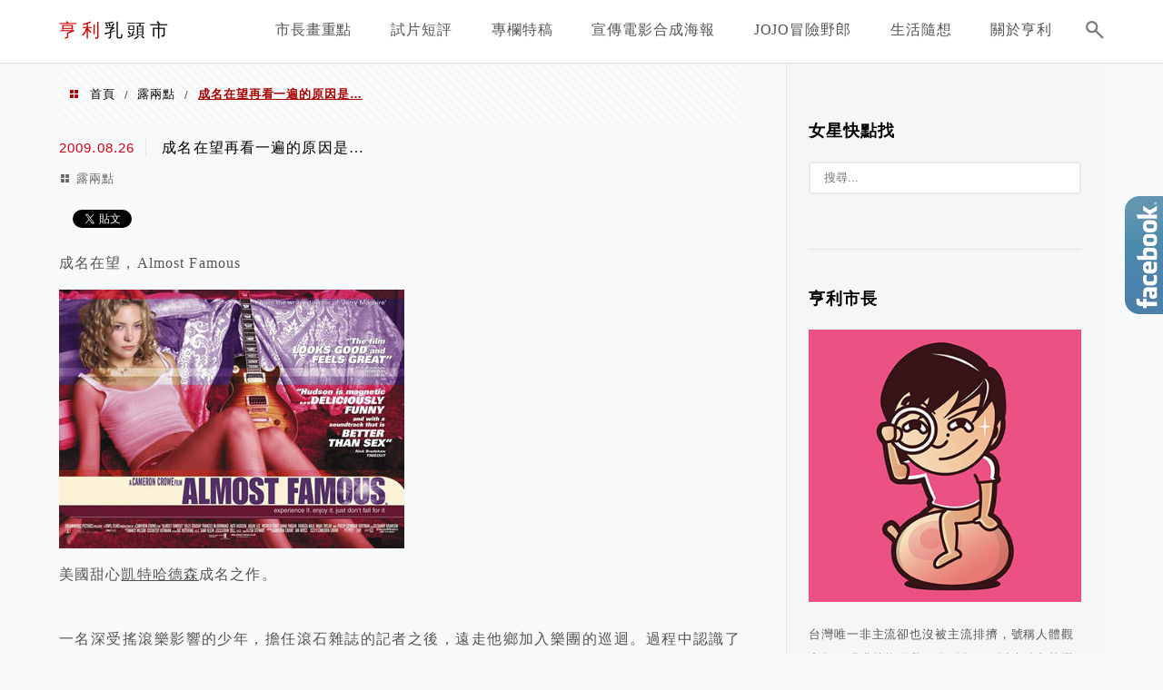

--- FILE ---
content_type: text/html; charset=UTF-8
request_url: https://henrycity.com/almostfamous/
body_size: 19302
content:
<!DOCTYPE html>
<!--[if IE 7 | IE 8]>
<html class="ie" lang="zh-TW">
<![endif]-->
<!--[if !(IE 7) | !(IE 8)  ]><!-->
<html lang="zh-TW" class="no-js">
<!--<![endif]-->

<head>
	<meta charset="UTF-8">
	<meta name="robots" content="all" />
	<meta name="author" content="亨利乳頭市" />
	<meta name="rating" content="general" />
	<meta name="viewport" content="width=device-width" />
	<link rel="profile" href="https://gmpg.org/xfn/11">
	<link rel="alternate" title="RSS 2.0 訂閱最新文章" href="https://henrycity.com/feed/" />
	<link rel="pingback" href="https://henrycity.com/xmlrpc.php">
	<!--[if lt IE 9]>
	<script src="//html5shiv.googlecode.com/svn/trunk/html5.js"></script>
	<![endif]-->
	<link rel='preload' href='https://henrycity.com/wp-content/themes/achang-jinsha/css/style.min.css?ver=1706643774' as='style' />
<link rel='preload' href='https://henrycity.com/wp-content/themes/achang-jinsha/css/minify/style.rwd.min.css?ver=1706643774' as='style' />
<link rel='preload' href='https://henrycity.com/wp-content/themes/achang-jinsha/js/minify/rwd-menu.min.js?ver=1706643774' as='script' />
<meta name='robots' content='index, follow, max-image-preview:large, max-snippet:-1, max-video-preview:-1' />
	<style>img:is([sizes="auto" i], [sizes^="auto," i]) { contain-intrinsic-size: 3000px 1500px }</style>
	
	<!-- This site is optimized with the Yoast SEO plugin v26.7 - https://yoast.com/wordpress/plugins/seo/ -->
	<title>成名在望再看一遍的原因是... - 亨利乳頭市</title>
	<link rel="canonical" href="https://henrycity.com/almostfamous/" />
	<meta property="og:locale" content="zh_TW" />
	<meta property="og:type" content="article" />
	<meta property="og:title" content="成名在望再看一遍的原因是... - 亨利乳頭市" />
	<meta property="og:description" content="成名在望，Almost Famous 美國甜心凱特哈德森成名之作。 一名深受搖滾樂影響的少年，擔任滾石雜誌的記 [&hellip;]" />
	<meta property="og:url" content="https://henrycity.com/almostfamous/" />
	<meta property="og:site_name" content="亨利乳頭市" />
	<meta property="article:publisher" content="https://www.facebook.com/henryoocity/" />
	<meta property="article:published_time" content="2009-08-26T11:16:12+00:00" />
	<meta property="article:modified_time" content="2019-08-06T11:01:50+00:00" />
	<meta property="og:image" content="https://henrycity.com/wp-content/uploads/roodo/blog.roodo.com/henrynipplecity/c9926c52.jpg" />
	<meta name="author" content="henrycity" />
	<meta name="twitter:card" content="summary_large_image" />
	<meta name="twitter:label1" content="作者:" />
	<meta name="twitter:data1" content="henrycity" />
	<script type="application/ld+json" class="yoast-schema-graph">{"@context":"https://schema.org","@graph":[{"@type":"Article","@id":"https://henrycity.com/almostfamous/#article","isPartOf":{"@id":"https://henrycity.com/almostfamous/"},"author":{"name":"henrycity","@id":"https://henrycity.com/#/schema/person/d51e536b4dbb77d9a473afefa39a2809"},"headline":"成名在望再看一遍的原因是&#8230;","datePublished":"2009-08-26T11:16:12+00:00","dateModified":"2019-08-06T11:01:50+00:00","mainEntityOfPage":{"@id":"https://henrycity.com/almostfamous/"},"wordCount":14,"commentCount":3,"image":{"@id":"https://henrycity.com/almostfamous/#primaryimage"},"thumbnailUrl":"https://henrycity.com/wp-content/uploads/roodo/blog.roodo.com/henrynipplecity/c9926c52.jpg","keywords":["凱特哈德森"],"articleSection":["露兩點"],"inLanguage":"zh-TW","potentialAction":[{"@type":"CommentAction","name":"Comment","target":["https://henrycity.com/almostfamous/#respond"]}]},{"@type":"WebPage","@id":"https://henrycity.com/almostfamous/","url":"https://henrycity.com/almostfamous/","name":"成名在望再看一遍的原因是... - 亨利乳頭市","isPartOf":{"@id":"https://henrycity.com/#website"},"primaryImageOfPage":{"@id":"https://henrycity.com/almostfamous/#primaryimage"},"image":{"@id":"https://henrycity.com/almostfamous/#primaryimage"},"thumbnailUrl":"https://henrycity.com/wp-content/uploads/roodo/blog.roodo.com/henrynipplecity/c9926c52.jpg","datePublished":"2009-08-26T11:16:12+00:00","dateModified":"2019-08-06T11:01:50+00:00","author":{"@id":"https://henrycity.com/#/schema/person/d51e536b4dbb77d9a473afefa39a2809"},"breadcrumb":{"@id":"https://henrycity.com/almostfamous/#breadcrumb"},"inLanguage":"zh-TW","potentialAction":[{"@type":"ReadAction","target":["https://henrycity.com/almostfamous/"]}]},{"@type":"ImageObject","inLanguage":"zh-TW","@id":"https://henrycity.com/almostfamous/#primaryimage","url":"https://henrycity.com/wp-content/uploads/roodo/blog.roodo.com/henrynipplecity/c9926c52.jpg","contentUrl":"https://henrycity.com/wp-content/uploads/roodo/blog.roodo.com/henrynipplecity/c9926c52.jpg"},{"@type":"BreadcrumbList","@id":"https://henrycity.com/almostfamous/#breadcrumb","itemListElement":[{"@type":"ListItem","position":1,"name":"首頁","item":"https://henrycity.com/"},{"@type":"ListItem","position":2,"name":"成名在望再看一遍的原因是&#8230;"}]},{"@type":"WebSite","@id":"https://henrycity.com/#website","url":"https://henrycity.com/","name":"亨利乳頭市","description":"","potentialAction":[{"@type":"SearchAction","target":{"@type":"EntryPoint","urlTemplate":"https://henrycity.com/?s={search_term_string}"},"query-input":{"@type":"PropertyValueSpecification","valueRequired":true,"valueName":"search_term_string"}}],"inLanguage":"zh-TW"},{"@type":"Person","@id":"https://henrycity.com/#/schema/person/d51e536b4dbb77d9a473afefa39a2809","name":"henrycity","image":{"@type":"ImageObject","inLanguage":"zh-TW","@id":"https://henrycity.com/#/schema/person/image/","url":"https://secure.gravatar.com/avatar/4d3572707c4019fb981fb29871c01c7c531fa2f10bda5e7c6352efb3636dfb8b?s=96&d=mm&r=g","contentUrl":"https://secure.gravatar.com/avatar/4d3572707c4019fb981fb29871c01c7c531fa2f10bda5e7c6352efb3636dfb8b?s=96&d=mm&r=g","caption":"henrycity"},"url":"https://henrycity.com/author/henrycity/"}]}</script>
	<!-- / Yoast SEO plugin. -->


<link rel='dns-prefetch' href='//stats.wp.com' />
<script type="text/javascript">
/* <![CDATA[ */
window._wpemojiSettings = {"baseUrl":"https:\/\/s.w.org\/images\/core\/emoji\/16.0.1\/72x72\/","ext":".png","svgUrl":"https:\/\/s.w.org\/images\/core\/emoji\/16.0.1\/svg\/","svgExt":".svg","source":{"concatemoji":"https:\/\/henrycity.com\/wp-includes\/js\/wp-emoji-release.min.js?ver=6.8.3"}};
/*! This file is auto-generated */
!function(s,n){var o,i,e;function c(e){try{var t={supportTests:e,timestamp:(new Date).valueOf()};sessionStorage.setItem(o,JSON.stringify(t))}catch(e){}}function p(e,t,n){e.clearRect(0,0,e.canvas.width,e.canvas.height),e.fillText(t,0,0);var t=new Uint32Array(e.getImageData(0,0,e.canvas.width,e.canvas.height).data),a=(e.clearRect(0,0,e.canvas.width,e.canvas.height),e.fillText(n,0,0),new Uint32Array(e.getImageData(0,0,e.canvas.width,e.canvas.height).data));return t.every(function(e,t){return e===a[t]})}function u(e,t){e.clearRect(0,0,e.canvas.width,e.canvas.height),e.fillText(t,0,0);for(var n=e.getImageData(16,16,1,1),a=0;a<n.data.length;a++)if(0!==n.data[a])return!1;return!0}function f(e,t,n,a){switch(t){case"flag":return n(e,"\ud83c\udff3\ufe0f\u200d\u26a7\ufe0f","\ud83c\udff3\ufe0f\u200b\u26a7\ufe0f")?!1:!n(e,"\ud83c\udde8\ud83c\uddf6","\ud83c\udde8\u200b\ud83c\uddf6")&&!n(e,"\ud83c\udff4\udb40\udc67\udb40\udc62\udb40\udc65\udb40\udc6e\udb40\udc67\udb40\udc7f","\ud83c\udff4\u200b\udb40\udc67\u200b\udb40\udc62\u200b\udb40\udc65\u200b\udb40\udc6e\u200b\udb40\udc67\u200b\udb40\udc7f");case"emoji":return!a(e,"\ud83e\udedf")}return!1}function g(e,t,n,a){var r="undefined"!=typeof WorkerGlobalScope&&self instanceof WorkerGlobalScope?new OffscreenCanvas(300,150):s.createElement("canvas"),o=r.getContext("2d",{willReadFrequently:!0}),i=(o.textBaseline="top",o.font="600 32px Arial",{});return e.forEach(function(e){i[e]=t(o,e,n,a)}),i}function t(e){var t=s.createElement("script");t.src=e,t.defer=!0,s.head.appendChild(t)}"undefined"!=typeof Promise&&(o="wpEmojiSettingsSupports",i=["flag","emoji"],n.supports={everything:!0,everythingExceptFlag:!0},e=new Promise(function(e){s.addEventListener("DOMContentLoaded",e,{once:!0})}),new Promise(function(t){var n=function(){try{var e=JSON.parse(sessionStorage.getItem(o));if("object"==typeof e&&"number"==typeof e.timestamp&&(new Date).valueOf()<e.timestamp+604800&&"object"==typeof e.supportTests)return e.supportTests}catch(e){}return null}();if(!n){if("undefined"!=typeof Worker&&"undefined"!=typeof OffscreenCanvas&&"undefined"!=typeof URL&&URL.createObjectURL&&"undefined"!=typeof Blob)try{var e="postMessage("+g.toString()+"("+[JSON.stringify(i),f.toString(),p.toString(),u.toString()].join(",")+"));",a=new Blob([e],{type:"text/javascript"}),r=new Worker(URL.createObjectURL(a),{name:"wpTestEmojiSupports"});return void(r.onmessage=function(e){c(n=e.data),r.terminate(),t(n)})}catch(e){}c(n=g(i,f,p,u))}t(n)}).then(function(e){for(var t in e)n.supports[t]=e[t],n.supports.everything=n.supports.everything&&n.supports[t],"flag"!==t&&(n.supports.everythingExceptFlag=n.supports.everythingExceptFlag&&n.supports[t]);n.supports.everythingExceptFlag=n.supports.everythingExceptFlag&&!n.supports.flag,n.DOMReady=!1,n.readyCallback=function(){n.DOMReady=!0}}).then(function(){return e}).then(function(){var e;n.supports.everything||(n.readyCallback(),(e=n.source||{}).concatemoji?t(e.concatemoji):e.wpemoji&&e.twemoji&&(t(e.twemoji),t(e.wpemoji)))}))}((window,document),window._wpemojiSettings);
/* ]]> */
</script>

<link rel='stylesheet' id='jetpack_related-posts-css' href='https://henrycity.com/wp-content/plugins/jetpack/modules/related-posts/related-posts.css?ver=20240116' type='text/css' media='all' />
<link rel='stylesheet' id='sbi_styles-css' href='https://henrycity.com/wp-content/plugins/instagram-feed/css/sbi-styles.min.css?ver=6.10.0' type='text/css' media='all' />
<style id='wp-emoji-styles-inline-css' type='text/css'>

	img.wp-smiley, img.emoji {
		display: inline !important;
		border: none !important;
		box-shadow: none !important;
		height: 1em !important;
		width: 1em !important;
		margin: 0 0.07em !important;
		vertical-align: -0.1em !important;
		background: none !important;
		padding: 0 !important;
	}
</style>
<link rel='stylesheet' id='wp-block-library-css' href='https://henrycity.com/wp-includes/css/dist/block-library/style.min.css?ver=6.8.3' type='text/css' media='all' />
<style id='classic-theme-styles-inline-css' type='text/css'>
/*! This file is auto-generated */
.wp-block-button__link{color:#fff;background-color:#32373c;border-radius:9999px;box-shadow:none;text-decoration:none;padding:calc(.667em + 2px) calc(1.333em + 2px);font-size:1.125em}.wp-block-file__button{background:#32373c;color:#fff;text-decoration:none}
</style>
<style id='achang-pencil-box-style-box-style-inline-css' type='text/css'>
.apb-highlighter-highlight{background:linear-gradient(to top,var(--apb-highlighter-color,#fff59d) 60%,transparent 60%);padding:2px 4px}.apb-highlighter-highlight,.apb-highlighter-line{border-radius:2px;-webkit-box-decoration-break:clone;box-decoration-break:clone;display:inline}.apb-highlighter-line{background:linear-gradient(transparent 40%,hsla(0,0%,100%,0) 40%,var(--apb-highlighter-color,#ccff90) 50%,transparent 70%);padding:3px 6px}.apb-underline{background:transparent;-webkit-box-decoration-break:clone;box-decoration-break:clone;display:inline;padding-bottom:2px;text-decoration:none}.apb-underline-normal{border-bottom:2px solid var(--apb-underline-color,red);padding-bottom:3px}.apb-underline-wavy{text-decoration-color:var(--apb-underline-color,red);text-decoration-line:underline;-webkit-text-decoration-skip-ink:none;text-decoration-skip-ink:none;text-decoration-style:wavy;text-decoration-thickness:2px;text-underline-offset:3px}.apb-underline-dashed{border-bottom:2px dashed var(--apb-underline-color,red);padding-bottom:3px}.apb-underline-crayon{background:linear-gradient(transparent 40%,hsla(0,0%,100%,0) 40%,var(--apb-underline-color,red) 90%,transparent 95%);border-radius:3px;padding:3px 6px;position:relative}.apb-font-size{display:inline}.apb-style-box{margin:1em 0;position:relative}.apb-style-box .apb-box-title{align-items:center;color:var(--apb-title-color,inherit);display:flex;font-size:var(--apb-title-font-size,1.2em);font-weight:700}.apb-style-box .apb-box-title .apb-title-icon{font-size:1em;margin-right:10px}.apb-style-box .apb-box-title .apb-title-text{flex-grow:1}.apb-style-box .apb-box-content>:first-child{margin-top:0}.apb-style-box .apb-box-content>:last-child{margin-bottom:0}.apb-layout-info{border-color:var(--apb-box-color,#ddd);border-radius:4px;border-style:var(--apb-border-line-style,solid);border-width:var(--apb-border-width,2px)}.apb-layout-info .apb-box-title{background-color:var(--apb-box-color,#ddd);color:var(--apb-title-color,#333);padding:10px 15px}.apb-layout-info .apb-box-content{background-color:#fff;padding:15px}.apb-layout-alert{border:1px solid transparent;border-radius:.375rem;padding:1rem}.apb-layout-alert .apb-box-content,.apb-layout-alert .apb-box-title{background:transparent;padding:0}.apb-layout-alert .apb-box-title{margin-bottom:.5rem}.apb-layout-alert.apb-alert-type-custom{background-color:var(--apb-box-color,#cfe2ff);border-color:var(--apb-border-color,#9ec5fe);border-style:var(--apb-border-line-style,solid);border-width:var(--apb-border-width,1px);color:var(--apb-title-color,#333)}.apb-layout-alert.apb-alert-type-custom .apb-box-title{color:var(--apb-title-color,#333)}.apb-layout-alert.apb-alert-type-info{background-color:#cfe2ff;border-color:#9ec5fe;color:#0a58ca}.apb-layout-alert.apb-alert-type-info .apb-box-title{color:var(--apb-title-color,#0a58ca)}.apb-layout-alert.apb-alert-type-success{background-color:#d1e7dd;border-color:#a3cfbb;color:#146c43}.apb-layout-alert.apb-alert-type-success .apb-box-title{color:var(--apb-title-color,#146c43)}.apb-layout-alert.apb-alert-type-warning{background-color:#fff3cd;border-color:#ffecb5;color:#664d03}.apb-layout-alert.apb-alert-type-warning .apb-box-title{color:var(--apb-title-color,#664d03)}.apb-layout-alert.apb-alert-type-danger{background-color:#f8d7da;border-color:#f1aeb5;color:#842029}.apb-layout-alert.apb-alert-type-danger .apb-box-title{color:var(--apb-title-color,#842029)}.apb-layout-morandi-alert{background-color:var(--apb-box-color,#f7f4eb);border:1px solid var(--apb-box-color,#f7f4eb);border-left:var(--apb-border-width,4px) solid var(--apb-border-color,#d9d2c6);border-radius:.375rem;box-shadow:0 1px 2px 0 rgba(0,0,0,.05);padding:1rem}.apb-layout-morandi-alert .apb-box-title{background:transparent;color:var(--apb-title-color,#2d3748);font-size:var(--apb-title-font-size,1em);font-weight:700;margin-bottom:.25rem;padding:0}.apb-layout-morandi-alert .apb-box-content{background:transparent;color:#4a5568;padding:0}.apb-layout-centered-title{background-color:#fff;border-color:var(--apb-box-color,#ddd);border-radius:4px;border-style:var(--apb-border-line-style,solid);border-width:var(--apb-border-width,2px);margin-top:1.5em;padding:25px 15px 15px;position:relative}.apb-layout-centered-title .apb-box-title{background:var(--apb-title-bg-color,#fff);color:var(--apb-title-color,var(--apb-box-color,#333));left:20px;padding:0 10px;position:absolute;top:-.8em}.apb-layout-centered-title .apb-box-content{background:transparent;padding:0}.wp-block-achang-pencil-box-code-box{border-radius:8px;box-shadow:0 2px 8px rgba(0,0,0,.1);font-family:Consolas,Monaco,Courier New,monospace;margin:1.5em 0;overflow:hidden;position:relative}.wp-block-achang-pencil-box-code-box .apb-code-box-header{align-items:center;border-bottom:1px solid;display:flex;font-size:13px;font-weight:500;justify-content:space-between;padding:12px 16px;position:relative}.wp-block-achang-pencil-box-code-box .apb-code-box-header .apb-code-language{font-family:-apple-system,BlinkMacSystemFont,Segoe UI,Roboto,sans-serif}.wp-block-achang-pencil-box-code-box .apb-code-content-wrapper{background:transparent;display:flex;max-height:500px;overflow:hidden;position:relative}.wp-block-achang-pencil-box-code-box .apb-line-numbers{border-right:1px solid;flex-shrink:0;font-size:14px;line-height:1.5;min-width:50px;overflow-y:auto;padding:16px 8px;text-align:right;-webkit-user-select:none;-moz-user-select:none;user-select:none;-ms-overflow-style:none;position:relative;scrollbar-width:none;z-index:1}.wp-block-achang-pencil-box-code-box .apb-line-numbers::-webkit-scrollbar{display:none}.wp-block-achang-pencil-box-code-box .apb-line-numbers .apb-line-number{display:block;line-height:1.5;white-space:nowrap}.wp-block-achang-pencil-box-code-box .apb-code-box-content{background:transparent;flex:1;font-size:14px;line-height:1.5;margin:0;min-width:0;overflow:auto;padding:16px;position:relative;white-space:pre!important;z-index:0}.wp-block-achang-pencil-box-code-box .apb-code-box-content code{background:transparent;border:none;display:block;font-family:inherit;font-size:inherit;line-height:inherit;margin:0;overflow-wrap:normal!important;padding:0;white-space:pre!important;word-break:normal!important}.wp-block-achang-pencil-box-code-box .apb-code-box-content code .token{display:inline}.wp-block-achang-pencil-box-code-box .apb-copy-button{background:transparent;border:1px solid;border-radius:4px;cursor:pointer;font-family:-apple-system,BlinkMacSystemFont,Segoe UI,Roboto,sans-serif;font-size:12px;padding:6px 12px;transition:all .2s ease}.wp-block-achang-pencil-box-code-box .apb-copy-button:hover{opacity:.8}.wp-block-achang-pencil-box-code-box .apb-copy-button:active{transform:scale(.95)}.wp-block-achang-pencil-box-code-box .apb-copy-button.apb-copy-success{animation:copySuccess .6s ease;background-color:#d4edda!important;border-color:#28a745!important;color:#155724!important}.wp-block-achang-pencil-box-code-box .apb-copy-button.apb-copy-error{animation:copyError .6s ease;background-color:#f8d7da!important;border-color:#dc3545!important;color:#721c24!important}.wp-block-achang-pencil-box-code-box .apb-copy-button-standalone{position:absolute;right:12px;top:12px;z-index:1}.apb-code-style-style-1{background:#f8f9fa;border:1px solid #e9ecef}.apb-code-style-style-1 .apb-code-box-header{background:#fff;border-bottom-color:#dee2e6;color:#495057}.apb-code-style-style-1 .apb-line-numbers{background:#f1f3f4;border-right-color:#dee2e6;color:#6c757d}.apb-code-style-style-1 .apb-code-box-content{background:#fff;color:#212529;text-shadow:none}.apb-code-style-style-1 .apb-code-box-content code[class*=language-]{text-shadow:none}.apb-code-style-style-1 .apb-copy-button{background:hsla(0,0%,100%,.8);border-color:#6c757d;color:#495057}.apb-code-style-style-1 .apb-copy-button:hover{background:#f8f9fa;border-color:#495057}.apb-code-style-style-1 .apb-copy-button.apb-copy-success{background:#d4edda;border-color:#28a745;color:#155724}.apb-code-style-style-1 .apb-copy-button.apb-copy-error{background:#f8d7da;border-color:#dc3545;color:#721c24}.apb-code-style-style-1 code .token.cdata,.apb-code-style-style-1 code .token.comment,.apb-code-style-style-1 code .token.doctype,.apb-code-style-style-1 code .token.prolog{color:#5a6b73}.apb-code-style-style-1 code .token.punctuation{color:#666}.apb-code-style-style-1 code .token.boolean,.apb-code-style-style-1 code .token.constant,.apb-code-style-style-1 code .token.deleted,.apb-code-style-style-1 code .token.number,.apb-code-style-style-1 code .token.property,.apb-code-style-style-1 code .token.symbol,.apb-code-style-style-1 code .token.tag{color:#d73a49}.apb-code-style-style-1 code .token.attr-name,.apb-code-style-style-1 code .token.builtin,.apb-code-style-style-1 code .token.char,.apb-code-style-style-1 code .token.inserted,.apb-code-style-style-1 code .token.selector,.apb-code-style-style-1 code .token.string{color:#22863a}.apb-code-style-style-1 code .token.entity,.apb-code-style-style-1 code .token.operator,.apb-code-style-style-1 code .token.url{color:#6f42c1}.apb-code-style-style-1 code .token.atrule,.apb-code-style-style-1 code .token.attr-value,.apb-code-style-style-1 code .token.keyword{color:#005cc5}.apb-code-style-style-1 code .token.class-name,.apb-code-style-style-1 code .token.function{color:#6f42c1}.apb-code-style-style-1 code .token.important,.apb-code-style-style-1 code .token.regex,.apb-code-style-style-1 code .token.variable{color:#e36209}.apb-code-style-style-2{background:#1e1e1e;border:1px solid #333}.apb-code-style-style-2 .apb-code-box-header{background:#2d2d30;border-bottom-color:#3e3e42;color:#ccc}.apb-code-style-style-2 .apb-line-numbers{background:#252526;border-right-color:#3e3e42;color:#858585}.apb-code-style-style-2 .apb-code-box-content{background:#1e1e1e;color:#f0f0f0}.apb-code-style-style-2 .apb-copy-button{background:rgba(45,45,48,.8);border-color:#6c6c6c;color:#ccc}.apb-code-style-style-2 .apb-copy-button:hover{background:#3e3e42;border-color:#ccc}.apb-code-style-style-2 .apb-copy-button.apb-copy-success{background:#0e5132;border-color:#28a745;color:#d4edda}.apb-code-style-style-2 .apb-copy-button.apb-copy-error{background:#58151c;border-color:#dc3545;color:#f8d7da}.apb-code-style-style-2 code .token.cdata,.apb-code-style-style-2 code .token.comment,.apb-code-style-style-2 code .token.doctype,.apb-code-style-style-2 code .token.prolog{color:#6a9955}.apb-code-style-style-2 code .token.punctuation{color:#d4d4d4}.apb-code-style-style-2 code .token.boolean,.apb-code-style-style-2 code .token.constant,.apb-code-style-style-2 code .token.deleted,.apb-code-style-style-2 code .token.number,.apb-code-style-style-2 code .token.property,.apb-code-style-style-2 code .token.symbol,.apb-code-style-style-2 code .token.tag{color:#b5cea8}.apb-code-style-style-2 code .token.attr-name,.apb-code-style-style-2 code .token.builtin,.apb-code-style-style-2 code .token.char,.apb-code-style-style-2 code .token.inserted,.apb-code-style-style-2 code .token.selector,.apb-code-style-style-2 code .token.string{color:#ce9178}.apb-code-style-style-2 code .token.entity,.apb-code-style-style-2 code .token.operator,.apb-code-style-style-2 code .token.url{color:#d4d4d4}.apb-code-style-style-2 code .token.atrule,.apb-code-style-style-2 code .token.attr-value,.apb-code-style-style-2 code .token.keyword{color:#569cd6}.apb-code-style-style-2 code .token.class-name,.apb-code-style-style-2 code .token.function{color:#dcdcaa}.apb-code-style-style-2 code .token.important,.apb-code-style-style-2 code .token.regex,.apb-code-style-style-2 code .token.variable{color:#ff8c00}@keyframes copySuccess{0%{transform:scale(1)}50%{background-color:#28a745;color:#fff;transform:scale(1.1)}to{transform:scale(1)}}@keyframes copyError{0%{transform:translateX(0)}25%{transform:translateX(-5px)}75%{transform:translateX(5px)}to{transform:translateX(0)}}@media(max-width:768px){.wp-block-achang-pencil-box-code-box .apb-code-box-header{font-size:12px;padding:10px 12px}.wp-block-achang-pencil-box-code-box .apb-line-numbers{font-size:11px;min-width:35px;padding:12px 6px}.wp-block-achang-pencil-box-code-box .apb-code-box-content{font-size:13px;padding:12px}.wp-block-achang-pencil-box-code-box .apb-copy-button{font-size:11px;padding:4px 8px}}@media print{.wp-block-achang-pencil-box-code-box{border:1px solid #000;box-shadow:none}.wp-block-achang-pencil-box-code-box .apb-copy-button{display:none}.wp-block-achang-pencil-box-code-box .apb-code-content-wrapper{max-height:none;overflow:visible}}

</style>
<link rel='stylesheet' id='quads-style-css-css' href='https://henrycity.com/wp-content/plugins/quick-adsense-reloaded/includes/gutenberg/dist/blocks.style.build.css?ver=2.0.98.1' type='text/css' media='all' />
<link rel='stylesheet' id='mediaelement-css' href='https://henrycity.com/wp-includes/js/mediaelement/mediaelementplayer-legacy.min.css?ver=4.2.17' type='text/css' media='all' />
<link rel='stylesheet' id='wp-mediaelement-css' href='https://henrycity.com/wp-includes/js/mediaelement/wp-mediaelement.min.css?ver=6.8.3' type='text/css' media='all' />
<style id='jetpack-sharing-buttons-style-inline-css' type='text/css'>
.jetpack-sharing-buttons__services-list{display:flex;flex-direction:row;flex-wrap:wrap;gap:0;list-style-type:none;margin:5px;padding:0}.jetpack-sharing-buttons__services-list.has-small-icon-size{font-size:12px}.jetpack-sharing-buttons__services-list.has-normal-icon-size{font-size:16px}.jetpack-sharing-buttons__services-list.has-large-icon-size{font-size:24px}.jetpack-sharing-buttons__services-list.has-huge-icon-size{font-size:36px}@media print{.jetpack-sharing-buttons__services-list{display:none!important}}.editor-styles-wrapper .wp-block-jetpack-sharing-buttons{gap:0;padding-inline-start:0}ul.jetpack-sharing-buttons__services-list.has-background{padding:1.25em 2.375em}
</style>
<style id='global-styles-inline-css' type='text/css'>
:root{--wp--preset--aspect-ratio--square: 1;--wp--preset--aspect-ratio--4-3: 4/3;--wp--preset--aspect-ratio--3-4: 3/4;--wp--preset--aspect-ratio--3-2: 3/2;--wp--preset--aspect-ratio--2-3: 2/3;--wp--preset--aspect-ratio--16-9: 16/9;--wp--preset--aspect-ratio--9-16: 9/16;--wp--preset--color--black: #000000;--wp--preset--color--cyan-bluish-gray: #abb8c3;--wp--preset--color--white: #ffffff;--wp--preset--color--pale-pink: #f78da7;--wp--preset--color--vivid-red: #cf2e2e;--wp--preset--color--luminous-vivid-orange: #ff6900;--wp--preset--color--luminous-vivid-amber: #fcb900;--wp--preset--color--light-green-cyan: #7bdcb5;--wp--preset--color--vivid-green-cyan: #00d084;--wp--preset--color--pale-cyan-blue: #8ed1fc;--wp--preset--color--vivid-cyan-blue: #0693e3;--wp--preset--color--vivid-purple: #9b51e0;--wp--preset--gradient--vivid-cyan-blue-to-vivid-purple: linear-gradient(135deg,rgba(6,147,227,1) 0%,rgb(155,81,224) 100%);--wp--preset--gradient--light-green-cyan-to-vivid-green-cyan: linear-gradient(135deg,rgb(122,220,180) 0%,rgb(0,208,130) 100%);--wp--preset--gradient--luminous-vivid-amber-to-luminous-vivid-orange: linear-gradient(135deg,rgba(252,185,0,1) 0%,rgba(255,105,0,1) 100%);--wp--preset--gradient--luminous-vivid-orange-to-vivid-red: linear-gradient(135deg,rgba(255,105,0,1) 0%,rgb(207,46,46) 100%);--wp--preset--gradient--very-light-gray-to-cyan-bluish-gray: linear-gradient(135deg,rgb(238,238,238) 0%,rgb(169,184,195) 100%);--wp--preset--gradient--cool-to-warm-spectrum: linear-gradient(135deg,rgb(74,234,220) 0%,rgb(151,120,209) 20%,rgb(207,42,186) 40%,rgb(238,44,130) 60%,rgb(251,105,98) 80%,rgb(254,248,76) 100%);--wp--preset--gradient--blush-light-purple: linear-gradient(135deg,rgb(255,206,236) 0%,rgb(152,150,240) 100%);--wp--preset--gradient--blush-bordeaux: linear-gradient(135deg,rgb(254,205,165) 0%,rgb(254,45,45) 50%,rgb(107,0,62) 100%);--wp--preset--gradient--luminous-dusk: linear-gradient(135deg,rgb(255,203,112) 0%,rgb(199,81,192) 50%,rgb(65,88,208) 100%);--wp--preset--gradient--pale-ocean: linear-gradient(135deg,rgb(255,245,203) 0%,rgb(182,227,212) 50%,rgb(51,167,181) 100%);--wp--preset--gradient--electric-grass: linear-gradient(135deg,rgb(202,248,128) 0%,rgb(113,206,126) 100%);--wp--preset--gradient--midnight: linear-gradient(135deg,rgb(2,3,129) 0%,rgb(40,116,252) 100%);--wp--preset--font-size--small: 13px;--wp--preset--font-size--medium: 20px;--wp--preset--font-size--large: 36px;--wp--preset--font-size--x-large: 42px;--wp--preset--spacing--20: 0.44rem;--wp--preset--spacing--30: 0.67rem;--wp--preset--spacing--40: 1rem;--wp--preset--spacing--50: 1.5rem;--wp--preset--spacing--60: 2.25rem;--wp--preset--spacing--70: 3.38rem;--wp--preset--spacing--80: 5.06rem;--wp--preset--shadow--natural: 6px 6px 9px rgba(0, 0, 0, 0.2);--wp--preset--shadow--deep: 12px 12px 50px rgba(0, 0, 0, 0.4);--wp--preset--shadow--sharp: 6px 6px 0px rgba(0, 0, 0, 0.2);--wp--preset--shadow--outlined: 6px 6px 0px -3px rgba(255, 255, 255, 1), 6px 6px rgba(0, 0, 0, 1);--wp--preset--shadow--crisp: 6px 6px 0px rgba(0, 0, 0, 1);}:where(.is-layout-flex){gap: 0.5em;}:where(.is-layout-grid){gap: 0.5em;}body .is-layout-flex{display: flex;}.is-layout-flex{flex-wrap: wrap;align-items: center;}.is-layout-flex > :is(*, div){margin: 0;}body .is-layout-grid{display: grid;}.is-layout-grid > :is(*, div){margin: 0;}:where(.wp-block-columns.is-layout-flex){gap: 2em;}:where(.wp-block-columns.is-layout-grid){gap: 2em;}:where(.wp-block-post-template.is-layout-flex){gap: 1.25em;}:where(.wp-block-post-template.is-layout-grid){gap: 1.25em;}.has-black-color{color: var(--wp--preset--color--black) !important;}.has-cyan-bluish-gray-color{color: var(--wp--preset--color--cyan-bluish-gray) !important;}.has-white-color{color: var(--wp--preset--color--white) !important;}.has-pale-pink-color{color: var(--wp--preset--color--pale-pink) !important;}.has-vivid-red-color{color: var(--wp--preset--color--vivid-red) !important;}.has-luminous-vivid-orange-color{color: var(--wp--preset--color--luminous-vivid-orange) !important;}.has-luminous-vivid-amber-color{color: var(--wp--preset--color--luminous-vivid-amber) !important;}.has-light-green-cyan-color{color: var(--wp--preset--color--light-green-cyan) !important;}.has-vivid-green-cyan-color{color: var(--wp--preset--color--vivid-green-cyan) !important;}.has-pale-cyan-blue-color{color: var(--wp--preset--color--pale-cyan-blue) !important;}.has-vivid-cyan-blue-color{color: var(--wp--preset--color--vivid-cyan-blue) !important;}.has-vivid-purple-color{color: var(--wp--preset--color--vivid-purple) !important;}.has-black-background-color{background-color: var(--wp--preset--color--black) !important;}.has-cyan-bluish-gray-background-color{background-color: var(--wp--preset--color--cyan-bluish-gray) !important;}.has-white-background-color{background-color: var(--wp--preset--color--white) !important;}.has-pale-pink-background-color{background-color: var(--wp--preset--color--pale-pink) !important;}.has-vivid-red-background-color{background-color: var(--wp--preset--color--vivid-red) !important;}.has-luminous-vivid-orange-background-color{background-color: var(--wp--preset--color--luminous-vivid-orange) !important;}.has-luminous-vivid-amber-background-color{background-color: var(--wp--preset--color--luminous-vivid-amber) !important;}.has-light-green-cyan-background-color{background-color: var(--wp--preset--color--light-green-cyan) !important;}.has-vivid-green-cyan-background-color{background-color: var(--wp--preset--color--vivid-green-cyan) !important;}.has-pale-cyan-blue-background-color{background-color: var(--wp--preset--color--pale-cyan-blue) !important;}.has-vivid-cyan-blue-background-color{background-color: var(--wp--preset--color--vivid-cyan-blue) !important;}.has-vivid-purple-background-color{background-color: var(--wp--preset--color--vivid-purple) !important;}.has-black-border-color{border-color: var(--wp--preset--color--black) !important;}.has-cyan-bluish-gray-border-color{border-color: var(--wp--preset--color--cyan-bluish-gray) !important;}.has-white-border-color{border-color: var(--wp--preset--color--white) !important;}.has-pale-pink-border-color{border-color: var(--wp--preset--color--pale-pink) !important;}.has-vivid-red-border-color{border-color: var(--wp--preset--color--vivid-red) !important;}.has-luminous-vivid-orange-border-color{border-color: var(--wp--preset--color--luminous-vivid-orange) !important;}.has-luminous-vivid-amber-border-color{border-color: var(--wp--preset--color--luminous-vivid-amber) !important;}.has-light-green-cyan-border-color{border-color: var(--wp--preset--color--light-green-cyan) !important;}.has-vivid-green-cyan-border-color{border-color: var(--wp--preset--color--vivid-green-cyan) !important;}.has-pale-cyan-blue-border-color{border-color: var(--wp--preset--color--pale-cyan-blue) !important;}.has-vivid-cyan-blue-border-color{border-color: var(--wp--preset--color--vivid-cyan-blue) !important;}.has-vivid-purple-border-color{border-color: var(--wp--preset--color--vivid-purple) !important;}.has-vivid-cyan-blue-to-vivid-purple-gradient-background{background: var(--wp--preset--gradient--vivid-cyan-blue-to-vivid-purple) !important;}.has-light-green-cyan-to-vivid-green-cyan-gradient-background{background: var(--wp--preset--gradient--light-green-cyan-to-vivid-green-cyan) !important;}.has-luminous-vivid-amber-to-luminous-vivid-orange-gradient-background{background: var(--wp--preset--gradient--luminous-vivid-amber-to-luminous-vivid-orange) !important;}.has-luminous-vivid-orange-to-vivid-red-gradient-background{background: var(--wp--preset--gradient--luminous-vivid-orange-to-vivid-red) !important;}.has-very-light-gray-to-cyan-bluish-gray-gradient-background{background: var(--wp--preset--gradient--very-light-gray-to-cyan-bluish-gray) !important;}.has-cool-to-warm-spectrum-gradient-background{background: var(--wp--preset--gradient--cool-to-warm-spectrum) !important;}.has-blush-light-purple-gradient-background{background: var(--wp--preset--gradient--blush-light-purple) !important;}.has-blush-bordeaux-gradient-background{background: var(--wp--preset--gradient--blush-bordeaux) !important;}.has-luminous-dusk-gradient-background{background: var(--wp--preset--gradient--luminous-dusk) !important;}.has-pale-ocean-gradient-background{background: var(--wp--preset--gradient--pale-ocean) !important;}.has-electric-grass-gradient-background{background: var(--wp--preset--gradient--electric-grass) !important;}.has-midnight-gradient-background{background: var(--wp--preset--gradient--midnight) !important;}.has-small-font-size{font-size: var(--wp--preset--font-size--small) !important;}.has-medium-font-size{font-size: var(--wp--preset--font-size--medium) !important;}.has-large-font-size{font-size: var(--wp--preset--font-size--large) !important;}.has-x-large-font-size{font-size: var(--wp--preset--font-size--x-large) !important;}
:where(.wp-block-post-template.is-layout-flex){gap: 1.25em;}:where(.wp-block-post-template.is-layout-grid){gap: 1.25em;}
:where(.wp-block-columns.is-layout-flex){gap: 2em;}:where(.wp-block-columns.is-layout-grid){gap: 2em;}
:root :where(.wp-block-pullquote){font-size: 1.5em;line-height: 1.6;}
</style>
<link rel='stylesheet' id='achang-pencil-box-css' href='https://henrycity.com/wp-content/plugins/achang-pencil-box/public/css/achang-pencil-box-public.css?ver=1.9.3.1762413771.2.2.9.1' type='text/css' media='all' />
<link rel='stylesheet' id='wpa-css-css' href='https://henrycity.com/wp-content/plugins/honeypot/includes/css/wpa.css?ver=2.3.04' type='text/css' media='all' />
<link rel='stylesheet' id='flexslider2.6.0-css' href='https://henrycity.com/wp-content/themes/achang-jinsha/assets/FlexSlider-2.6.0/flexslider.min.css?ver=6.8.3' type='text/css' media='all' />
<link rel='stylesheet' id='dashicons-css' href='https://henrycity.com/wp-includes/css/dashicons.min.css?ver=6.8.3' type='text/css' media='all' />
<link rel='stylesheet' id='achang-icon-css' href='https://henrycity.com/wp-content/themes/achang-jinsha/images/achang-icon/style.css?ver=6.8.3' type='text/css' media='all' />
<link rel='stylesheet' id='icomoon-icon-css' href='https://henrycity.com/wp-content/themes/achang-jinsha/images/icomoon-icon/style.css?ver=6.8.3' type='text/css' media='all' />
<link rel='stylesheet' id='awesome-css' href='https://henrycity.com/wp-content/themes/achang-jinsha/images/fontawesome/css/all.min.css?ver=2.2.9.1' type='text/css' media='all' />
<link rel='stylesheet' id='achang_theme-style-css' href='https://henrycity.com/wp-content/themes/achang-jinsha/css/style.min.css?ver=1706643774' type='text/css' media='all' />
<link rel='stylesheet' id='achang_theme-style-rwd-css' href='https://henrycity.com/wp-content/themes/achang-jinsha/css/minify/style.rwd.min.css?ver=1706643774' type='text/css' media='all' />
<link rel='stylesheet' id='achang-jvc-init-css' href='https://henrycity.com/wp-content/plugins/achangJetPackVirtualCounter/assets/minify/stylesheet.min.css?ver=2.8.3' type='text/css' media='all' />
<link rel='stylesheet' id='dtree.css-css' href='https://henrycity.com/wp-content/plugins/wp-dtree-30/wp-dtree.min.css?ver=4.4.5' type='text/css' media='all' />
<script type="text/javascript" id="jetpack_related-posts-js-extra">
/* <![CDATA[ */
var related_posts_js_options = {"post_heading":"h4"};
/* ]]> */
</script>
<script type="text/javascript" src="https://henrycity.com/wp-content/plugins/jetpack/_inc/build/related-posts/related-posts.min.js?ver=20240116" id="jetpack_related-posts-js"></script>
<script type="text/javascript" src="https://henrycity.com/wp-includes/js/jquery/jquery.min.js?ver=3.7.1" id="jquery-core-js"></script>
<script type="text/javascript" src="https://henrycity.com/wp-includes/js/jquery/jquery-migrate.min.js?ver=3.4.1" id="jquery-migrate-js"></script>
<script type="text/javascript" id="wk-tag-manager-script-js-after">
/* <![CDATA[ */
function shouldTrack(){
var trackLoggedIn = true;
var loggedIn = false;
if(!loggedIn){
return true;
} else if( trackLoggedIn ) {
return true;
}
return false;
}
function hasWKGoogleAnalyticsCookie() {
return (new RegExp('wp_wk_ga_untrack_' + document.location.hostname)).test(document.cookie);
}
if (!hasWKGoogleAnalyticsCookie() && shouldTrack()) {
//Google Tag Manager
(function (w, d, s, l, i) {
w[l] = w[l] || [];
w[l].push({
'gtm.start':
new Date().getTime(), event: 'gtm.js'
});
var f = d.getElementsByTagName(s)[0],
j = d.createElement(s), dl = l != 'dataLayer' ? '&l=' + l : '';
j.async = true;
j.src =
'https://www.googletagmanager.com/gtm.js?id=' + i + dl;
f.parentNode.insertBefore(j, f);
})(window, document, 'script', 'dataLayer', 'GTM-WKW6Z74');
}
/* ]]> */
</script>
<script type="text/javascript" defer="defer" src="https://henrycity.com/wp-content/themes/achang-jinsha/assets/FlexSlider-2.6.0/jquery.flexslider-min.js?ver=1.0" id="flexslider2.6.0-js"></script>
<script type="text/javascript" id="init-js-extra">
/* <![CDATA[ */
var init_params = {"ajaxurl":"https:\/\/henrycity.com\/wp-admin\/admin-ajax.php","is_user_logged_in":"","slider_time":"3000"};
/* ]]> */
</script>
<script type="text/javascript" async="async" src="https://henrycity.com/wp-content/themes/achang-jinsha/js/minify/init.min.js?ver=2.2.9.1" id="init-js"></script>
<script type="text/javascript" src="https://henrycity.com/wp-content/themes/achang-jinsha/js/minify/rwd-menu.min.js?ver=1706643774" id="achang_rwd-menu-js"></script>
<script type="text/javascript" id="achang-jvc-init-js-extra">
/* <![CDATA[ */
var jvc_init_params = {"ajaxurl":"https:\/\/henrycity.com\/wp-admin\/admin-ajax.php?action=achang_jvc","widget_id":"achang_jetpack_virtual_counter-2","count_text":"\u7d71\u8a08\u4e2d...","security":"dca72fef64"};
/* ]]> */
</script>
<script type="text/javascript" src="https://henrycity.com/wp-content/plugins/achangJetPackVirtualCounter/assets/minify/init.min.js?ver=2.8.3" id="achang-jvc-init-js"></script>
<script type="text/javascript" id="dtree-js-extra">
/* <![CDATA[ */
var WPdTreeSettings = {"animate":"1","duration":"250","imgurl":"https:\/\/henrycity.com\/wp-content\/plugins\/wp-dtree-30\/"};
/* ]]> */
</script>
<script type="text/javascript" src="https://henrycity.com/wp-content/plugins/wp-dtree-30/wp-dtree.min.js?ver=4.4.5" id="dtree-js"></script>
<link rel="https://api.w.org/" href="https://henrycity.com/wp-json/" /><link rel="alternate" title="JSON" type="application/json" href="https://henrycity.com/wp-json/wp/v2/posts/97" /><meta name="generator" content="WordPress 6.8.3" />
<link rel='shortlink' href='https://henrycity.com/?p=97' />
<link rel="alternate" title="oEmbed (JSON)" type="application/json+oembed" href="https://henrycity.com/wp-json/oembed/1.0/embed?url=https%3A%2F%2Fhenrycity.com%2Falmostfamous%2F" />
<link rel="alternate" title="oEmbed (XML)" type="text/xml+oembed" href="https://henrycity.com/wp-json/oembed/1.0/embed?url=https%3A%2F%2Fhenrycity.com%2Falmostfamous%2F&#038;format=xml" />
	<style>img#wpstats{display:none}</style>
		<script>document.cookie = 'quads_browser_width='+screen.width;</script><script>jQuery($ => {
        $("#primary-menu").on("click",e=>{
            if($(e.target).hasClass("search-icon")){
                $("#primary-search").show();
                $("#search-cover").show();
                $("header .search-field").focus();
            }else{
                if( 0 === $(e.target).parents("#primary-search").length){
                    $("#primary-search").hide();
                    $("#search-cover").hide();
                }
            }
        })
    })</script><link rel="preload" as="image" href="https://i1.wp.com/henrycity.com/wp-content/uploads/20240310213600_0.jpg?quality=90&ssl=1&w=750" /><link rel="shortcut icon" href="https://henrycity.com/wp-content/themes/achang-jinsha/images/favicon.ico" /><meta property="fb:app_id" content="114549948563935" /><style type="text/css">#header #primary-menu .menu > .menu-item > a { color: #555; }#main article .desc .inner-desc {font-family: "Microsoft JhengHei","微軟正黑體";font-size: 16px;letter-spacing: 0.07em;line-height: 28px;}	#main article p, #main article div {font-family: "Microsoft JhengHei","微軟正黑體";font-size: 16px;letter-spacing: 0.07em;line-height: 28px;}	</style><link rel="preconnect" href="//connect.facebook.net/zh_TW/sdk.js" /><link rel="preconnect" href="//connect.facebook.net/zh_TW/all.js" /><link rel="preload" as="image" href="https://henrycity.com/wp-content/uploads/roodo/blog.roodo.com/henrynipplecity/c9926c52.jpg"></head>

<body class="wp-singular post-template-default single single-post postid-97 single-format-standard wp-theme-achang-jinsha">

<noscript>
    <iframe src="https://www.googletagmanager.com/ns.html?id=GTM-WKW6Z74" height="0" width="0"
        style="display:none;visibility:hidden"></iframe>
</noscript>

	<header id="header">
		<div class="header-area">
			<div class="logo-area">
				<h2>                    <a id="logo" href="https://henrycity.com" title="亨利乳頭市" class="text">
                        <div class="text"><span class="first-text">亨利</span>乳頭市</div>                    </a>
				</h2>				<a id="rwd-logo" href="https://henrycity.com" title="亨利乳頭市" style="color: #000; font-size: 20px;">亨利乳頭市</a>            </div>
			<div id="primary-menu">
				<nav id="access" role="navigation">
					<header>
						<h3 class="assistive-text">PC+M</h3>
					</header>
					<svg viewBox="0 0 18 18" preserveAspectRatio="xMidYMid meet" focusable="false" class="search-icon icon"><path d="M 10,10 16.5,16.5 M 11,6 A 5,5 0 0 1 6,11 5,5 0 0 1 1,6 5,5 0 0 1 6,1 5,5 0 0 1 11,6 Z" class="search-icon icon" style="fill:none;stroke:#333333;stroke-width:2px;stroke-linecap:round;stroke-miterlimit:10"></path></svg><div id="primary-search"><form role="search" method="get" class="search-form" action="https://henrycity.com/">
				<label>
					<span class="screen-reader-text">搜尋關鍵字:</span>
					<input type="search" class="search-field" placeholder="搜尋..." value="" name="s" />
				</label>
				<input type="submit" class="search-submit" value="搜尋" />
			</form></div><div id="search-cover"></div><div class="menu-pcm-container"><ul id="achang_menu_wrap" class="menu rwd-menu"><li id="menu-item-1380" class="menu-item menu-item-type-taxonomy menu-item-object-category menu-item-has-children menu-item-1380"><a href="https://henrycity.com/category/%e5%b8%82%e9%95%b7%e7%95%ab%e9%87%8d%e9%bb%9e/"><span>市長畫重點</span></a>
<ul class="sub-menu">
	<li id="menu-item-1381" class="menu-item menu-item-type-taxonomy menu-item-object-category menu-item-1381"><a href="https://henrycity.com/category/%e6%bf%80%e5%87%b8%e9%bb%9e/"><span>激凸點</span></a></li>
	<li id="menu-item-1382" class="menu-item menu-item-type-taxonomy menu-item-object-category current-post-ancestor current-menu-parent current-post-parent menu-item-1382"><a href="https://henrycity.com/category/%e9%9c%b2%e5%85%a9%e9%bb%9e/"><span>露兩點</span></a></li>
	<li id="menu-item-1383" class="menu-item menu-item-type-taxonomy menu-item-object-category menu-item-1383"><a href="https://henrycity.com/category/%e9%9c%b2%e4%b8%89%e9%bb%9e/"><span>露三點</span></a></li>
	<li id="menu-item-1671" class="menu-item menu-item-type-taxonomy menu-item-object-category menu-item-1671"><a href="https://henrycity.com/category/%e5%b0%88%e9%a1%8c%e6%95%b4%e7%90%86/"><span>專題整理</span></a></li>
	<li id="menu-item-1384" class="menu-item menu-item-type-taxonomy menu-item-object-category menu-item-1384"><a href="https://henrycity.com/category/%e7%be%8e%e8%83%b8%e5%a4%a7%e5%9b%9e%e9%a1%a7/"><span>美胸大回顧</span></a></li>
</ul>
</li>
<li id="menu-item-902" class="menu-item menu-item-type-taxonomy menu-item-object-category menu-item-902"><a href="https://henrycity.com/category/%e7%9f%ad%e8%a9%95/"><span>試片短評</span></a></li>
<li id="menu-item-1677" class="menu-item menu-item-type-taxonomy menu-item-object-category menu-item-has-children menu-item-1677"><a href="https://henrycity.com/category/%e5%b0%88%e6%ac%84/"><span>專欄特稿</span></a>
<ul class="sub-menu">
	<li id="menu-item-2980" class="menu-item menu-item-type-taxonomy menu-item-object-category menu-item-2980"><a href="https://henrycity.com/category/fhm/"><span>FHM</span></a></li>
	<li id="menu-item-2981" class="menu-item menu-item-type-taxonomy menu-item-object-category menu-item-2981"><a href="https://henrycity.com/category/%e5%a5%b3%e4%ba%ba%e5%b9%ab/"><span>女人幫</span></a></li>
	<li id="menu-item-2982" class="menu-item menu-item-type-taxonomy menu-item-object-category menu-item-2982"><a href="https://henrycity.com/category/%e9%96%8b%e7%9c%bce%e9%80%b1%e5%a0%b1/"><span>開眼E週報</span></a></li>
	<li id="menu-item-3005" class="menu-item menu-item-type-taxonomy menu-item-object-category menu-item-3005"><a href="https://henrycity.com/category/cue-%e9%9b%bb%e5%bd%b1%e7%94%9f%e6%b4%bb%e8%aa%8c/"><span>cue.電影生活誌</span></a></li>
	<li id="menu-item-3560" class="menu-item menu-item-type-taxonomy menu-item-object-category menu-item-3560"><a href="https://henrycity.com/category/%e8%aa%a0%e5%93%81%e6%95%a6%e5%8d%97%e5%80%92%e6%95%b8%e4%b8%89%e5%8d%81/"><span>誠品敦南倒數三十</span></a></li>
</ul>
</li>
<li id="menu-item-903" class="menu-item menu-item-type-custom menu-item-object-custom menu-item-903"><a href="https://www.flickr.com/photos/71832020@N00/sets/72157650443785286"><span>宣傳電影合成海報</span></a></li>
<li id="menu-item-883" class="menu-item menu-item-type-taxonomy menu-item-object-category menu-item-883"><a href="https://henrycity.com/category/jojo%e5%86%92%e9%9a%aa%e9%87%8e%e9%83%8e/"><span>JOJO冒險野郎</span></a></li>
<li id="menu-item-951" class="menu-item menu-item-type-taxonomy menu-item-object-category menu-item-951"><a href="https://henrycity.com/category/%e7%94%9f%e6%b4%bb%e9%9a%a8%e6%83%b3/"><span>生活隨想</span></a></li>
<li id="menu-item-906" class="menu-item menu-item-type-post_type menu-item-object-page menu-item-906"><a href="https://henrycity.com/about/"><span>關於亨利</span></a></li>
</ul></div>				</nav>
			</div>
		</div>
		<div class="clearfix"></div>
	</header>
		<div id="content"><div id="main" role="main">
    <div class="breadcrumb-area"><ul id="breadcrumbs" class="breadcrumbs"><li class="item-home"><a class="bread-link bread-home" href="https://henrycity.com" title="首頁">首頁</a></li><li class="separator separator-home"> &#47; </li><li class="item-cat"><a href="https://henrycity.com/category/%e9%9c%b2%e5%85%a9%e9%bb%9e/">露兩點</a></li><li class="separator"> &#47; </li><li class="item-current item-97"><strong class="bread-current bread-97" title="成名在望再看一遍的原因是&#8230;">成名在望再看一遍的原因是&#8230;</strong></li></ul></div>
    					<article id="post-97" role="article" class="page-single">
						<header>
												<time datetime="2009-08-26T19:16:12+08:00" data-updated="true" >
						<span class="post-date">2009.08.26</span>
					</time>
					<h1 class="title">成名在望再看一遍的原因是&#8230;</h1>
					<div class="clearfix"></div>
					<div class="cat"><a href="https://henrycity.com/category/%e9%9c%b2%e5%85%a9%e9%bb%9e/" rel="category tag">露兩點</a></div>
					<div class="clearfix"></div>
					<div id="share-box">
						         <div class="sn fb">
						            <div class="fb-like" data-href="https://henrycity.com/almostfamous/" data-layout="button_count" data-action="like" data-size="small" data-show-faces="false" data-share="true"></div>
						         </div>
						         <div class="sn tw">
						          <a href="https://twitter.com/share" class="twitter-share-button" data-count="horizontal">Tweet</a>
						          <script>!function(d,s,id){var js,fjs=d.getElementsByTagName(s)[0];if(!d.getElementById(id)){js=d.createElement(s);js.id=id;js.src="https://platform.twitter.com/widgets.js";fjs.parentNode.insertBefore(js,fjs);}}(document,"script","twitter-wjs");</script>
						         </div>
						        </div>					<div class="clearfix"></div>
				</header>
				<div class="desc">
				<div align="left">成名在望，Almost Famous</div>
<p><img fetchpriority="high" decoding="async" src="https://henrycity.com/wp-content/uploads/roodo/blog.roodo.com/henrynipplecity/c9926c52.jpg" border="0" alt="b09082501.jpg" vspace="6" width="380" height="285" align="middle" /></p>
<p>美國甜心<u>凱特哈德森</u>成名之作。</p>
<p></p>
<p><span id="more-97"></span><br />
一名深受搖滾樂影響的少年，擔任滾石雜誌的記者之後，遠走他鄉加入樂團的巡迴。過程中認識了超級樂迷潘妮（<u>凱特哈德森</u>飾），目睹樂團對成名的渴望，性、毒品、搖滾樂之間的關係，以及在這段音樂旅途中的現實與迷失。</p>
<div align="left"> </div>
<p><img decoding="async" src="https://henrycity.com/wp-content/uploads/roodo/blog.roodo.com/henrynipplecity/fbb553c2.jpg" border="0" alt="b09082502.jpg" vspace="6" width="380" height="221" align="middle" /></p>
<div align="left"> </div>
<p><img decoding="async" src="https://henrycity.com/wp-content/uploads/roodo/blog.roodo.com/henrynipplecity/0bf6f71f.jpg" border="0" alt="b09082503.jpg" vspace="6" width="380" height="221" align="middle" /></p>
<div align="left"> </div>
<p><img loading="lazy" decoding="async" src="https://henrycity.com/wp-content/uploads/roodo/blog.roodo.com/henrynipplecity/1bdb9569.jpg" border="0" alt="b09082504.jpg" vspace="6" width="380" height="221" align="middle" /></p>
<div align="left"> </div>
<p><img loading="lazy" decoding="async" src="https://henrycity.com/wp-content/uploads/roodo/blog.roodo.com/henrynipplecity/ed608041.jpg" border="0" alt="b09082505.jpg" vspace="6" width="380" height="221" align="middle" /></p>
<p>是的，亨利也是一名Rocker，<br /> 擔任Vocal的角色不定期與樂團在外演出。</p>
<p> 亨利覺得，音樂的世界是穿透一切的，<br /> 透過搖滾樂，我可以勇敢表達對這個世界的不滿，</p>
<p> 用歌聲與世界對話，與世界談情說愛</p>
<p> 音樂就像迷幻藥一般，節奏響起連木頭都可以爬起來手舞足蹈。</p>
<p> 但背後的黑暗其實是很可怕的，</p>
<p> 你必須去克制許多的誘惑，女人、毒品不能碰，<br /> 當你沾上，其實也就玷污了音樂的聖名，什麼都不是了。</p>
<p>所以亨利現在還算很乾淨，吧。</p>
<p> 劇中人物盡是如此，<br /> 小記者以為玩搖滾是很酷的事情，<br /> 但他目睹了為了成名的人們做了許多蠢事，<br /> 瘋狂樂迷拋棄了靈魂，樂團成員捨棄自尊，</p>
<p> <font color="#993300"><strong><u>All about sex,drugs,everthing but famous.</u></strong></font></p>
<p> （哇，突然寫出這句還挺酷的，雖然不知道文法對不對XD）</p>
<p> 來看乳頭吧。</p>
<p> <u>凱特哈德森</u>在此片的傑出表現，<br /> 獲得2001金球獎喜劇類最佳女配角，</p>
<p> 整片表現堅強，對世界無所畏懼的樂迷，<br /> 轉身笑著落淚，還開個小玩笑嘲諷自己，是最令人動容的一幕。</p>
<div align="left"> </div>
<p><img loading="lazy" decoding="async" src="https://henrycity.com/wp-content/uploads/roodo/blog.roodo.com/henrynipplecity/c4b446eb.jpg" border="0" alt="b09082506.jpg" vspace="6" width="380" height="221" align="middle" /></p>
<div align="left"> </div>
<p><img loading="lazy" decoding="async" src="https://henrycity.com/wp-content/uploads/roodo/blog.roodo.com/henrynipplecity/869c0f72.jpg" border="0" alt="b09082507.jpg" vspace="6" width="380" height="221" align="middle" /></p>
<p>不過她那兩顆實在太搶戲，隨便穿哪件衣服都凸給大家</p>
<div align="left"> </div>
<p><img loading="lazy" decoding="async" src="https://henrycity.com/wp-content/uploads/roodo/blog.roodo.com/henrynipplecity/1c812f79.jpg" border="0" alt="b09082508.jpg" vspace="6" width="380" height="222" align="middle" /></p>
<p>閒晃</p>
<div align="left"> </div>
<p><img loading="lazy" decoding="async" src="https://henrycity.com/wp-content/uploads/roodo/blog.roodo.com/henrynipplecity/7d69323a.jpg" border="0" alt="b09082509.jpg" vspace="6" width="380" height="222" align="middle" /></p>
<div align="left"> </div>
<p><img loading="lazy" decoding="async" src="https://henrycity.com/wp-content/uploads/roodo/blog.roodo.com/henrynipplecity/893c62d7.jpg" border="0" alt="b09082510.jpg" vspace="6" width="380" height="222" align="middle" /></p>
<p>樂團團員幫她慶生</p>
<div align="left"> </div>
<p><img loading="lazy" decoding="async" src="https://henrycity.com/wp-content/uploads/roodo/blog.roodo.com/henrynipplecity/81347676.jpg" border="0" alt="b09082511.jpg" vspace="6" width="380" height="222" align="middle" /></p>
<div align="left"> </div>
<p><img loading="lazy" decoding="async" src="https://henrycity.com/wp-content/uploads/roodo/blog.roodo.com/henrynipplecity/c2a7df91.jpg" border="0" alt="b09082512.jpg" vspace="6" width="380" height="222" align="middle" /></p>
<p>當然，也外漏了。</p>
<div align="left"> </div>
<p><img loading="lazy" decoding="async" src="https://henrycity.com/wp-content/uploads/roodo/blog.roodo.com/henrynipplecity/84f4b0c6.jpg" border="0" alt="b09082513.jpg" vspace="6" width="380" height="222" align="middle" /></p>
<div align="left"> </div>
<p><img loading="lazy" decoding="async" src="https://henrycity.com/wp-content/uploads/roodo/blog.roodo.com/henrynipplecity/48ab6757.jpg" border="0" alt="b09082514.jpg" vspace="6" width="380" height="222" align="middle" /></p>
<div align="left"> </div>
<p><img loading="lazy" decoding="async" src="https://henrycity.com/wp-content/uploads/roodo/blog.roodo.com/henrynipplecity/ba5f2047.jpg" border="0" alt="b09082515.jpg" vspace="6" width="380" height="222" align="middle" /></p>
<p>另一個配角也介紹一下，<br /> 演過魔女遊戲，呆呆向前衝的<u>費露莎芭克</u><br /> 除了不小心上了小處男記者，也凸了幾下</p>
<div align="left"> </div>
<p><img loading="lazy" decoding="async" src="https://henrycity.com/wp-content/uploads/roodo/blog.roodo.com/henrynipplecity/b18cbcae.jpg" border="0" alt="b09082516.jpg" vspace="6" width="380" height="221" align="middle" /></p>
<p>左邊還有小淘氣呢<br /><img loading="lazy" decoding="async" src="https://henrycity.com/wp-content/uploads/roodo/blog.roodo.com/henrynipplecity/f0a4ed74.jpg" border="0" alt="b09082519.jpg" vspace="6" width="380" height="252" align="middle" /></p>
<div align="left"> </div>
<p><img loading="lazy" decoding="async" src="https://henrycity.com/wp-content/uploads/roodo/blog.roodo.com/henrynipplecity/0ef165db.jpg" border="0" alt="b09082517.jpg" vspace="6" width="380" height="222" align="middle" /></p>
<div align="left">  </div>
<p><img loading="lazy" decoding="async" src="https://henrycity.com/wp-content/uploads/roodo/blog.roodo.com/henrynipplecity/1cee0774.jpg" border="0" alt="b09082518.jpg" vspace="6" width="380" height="222" align="middle" /></p>
<p><font color="#993300">******************************************************************************</p>
<p><strong><u>凱特哈德森</u></strong>近期作品：新娘大作戰（Bride Wars,2009） </font></p>


<div id='jp-relatedposts' class='jp-relatedposts' >
	
</div>				</div>
				<div class="clearfix"></div>
								<footer><span class="tag">標籤: <a href="https://henrycity.com/tag/%e5%87%b1%e7%89%b9%e5%93%88%e5%be%b7%e6%a3%ae/" rel="tag">凱特哈德森</a></span></footer>
					</article>
	    <section id="next-prev-posts">
        <header>
            <h3 class="assistive-text">相連文章</h3>
        </header>
                <div class="prev-post np-post">
            <figure>
                <a rel="bookmark" title="閱讀：不羈夜再看一遍的原因是...（上）" href="https://henrycity.com/boogienights1/">
                                    <img src="https://i1.wp.com/henrycity.com/wp-content/uploads/roodo/blog.roodo.com/henrynipplecity/4178cef7.jpg?quality=90&ssl=1&resize=800%2C400" title="不羈夜再看一遍的原因是...（上）" alt="不羈夜再看一遍的原因是...（上）" />
                                </a>
                <figcaption>
                    <h4>
                        <a rel="bookmark" title="閱讀：不羈夜再看一遍的原因是...（上）" href="https://henrycity.com/boogienights1/">
                            <span class="inner-wrap">
                                <span class="np">上一篇文章</span>
                                <span class="title">不羈夜再看一遍的原因是...（上）</span>
                            </span>
                        </a>
                    </h4>
                </figcaption>
            </figure>
        </div>
                <div class="next-post np-post">
            <figure>
                <a rel="bookmark" title="閱讀：不羈夜再看一遍的原因是...（下）" href="https://henrycity.com/boogienights2/">
                                    <img src="https://i2.wp.com/henrycity.com/wp-content/uploads/roodo/blog.roodo.com/henrynipplecity/1409d511.jpg?quality=90&ssl=1&resize=800%2C400" title="不羈夜再看一遍的原因是...（下）" alt="不羈夜再看一遍的原因是...（下）" />
                                </a>
                <figcaption>
                    <h4>
                        <a rel="bookmark" title="閱讀：不羈夜再看一遍的原因是...（下）" href="https://henrycity.com/boogienights2/">
                            <span class="inner-wrap">
                                <span class="np">下一篇文章</span>
                                <span class="title">不羈夜再看一遍的原因是...（下）</span>
                            </span>
                        </a>
                    </h4>
                </figcaption>
            </figure>
        </div>
                <div class="clearfix"></div>
    </section>
    
	<div id="next-prev-post-arrow">
		<ul>
			<li class="prev-post icon-angle-double-left"><span class="post_prev">同分類上一篇</span><span class="link"><a href="https://henrycity.com/boogienights1/" rel="prev"> 不羈夜再看一遍的原因是&#8230;（上）</a></span></li><li class="next-post icon-angle-double-right"><span class="post_next">同分類下一篇</span><span class="link"><a href="https://henrycity.com/boogienights2/" rel="next"> 不羈夜再看一遍的原因是&#8230;（下） </li></a></span>		</ul>
	</div>
		<div class="achang-comments">
				<div class="achang-fb">
			<h4><span class="t">臉書留言</span></h4>
			<div class="fb-comments" data-href="https://henrycity.com/almostfamous/" data-order-by="reverse_time" data-width="100%" data-numposts="10" data-colorscheme="light"></div>
		</div>
		
				<div class="achang-wp">
			<h4><span class="t">一般留言</span></h4>
			<div id="comments" class="comments-area">
			
		<ol class="comment-list">
					<li id="comment-268" class="comment even thread-even depth-1">
			<article id="div-comment-268" class="comment-body">
				<footer class="comment-meta">
					<div class="comment-author vcard">
						<img alt='' src='https://secure.gravatar.com/avatar/?s=56&#038;d=mm&#038;r=g' srcset='https://secure.gravatar.com/avatar/?s=112&#038;d=mm&#038;r=g 2x' class='avatar avatar-56 photo avatar-default' height='56' width='56' loading='lazy' decoding='async'/>						<b class="fn"><a href="http://blog.roodo.com/blue1989" class="url" rel="ugc external nofollow">膝關節</a></b><span class="says">表示:</span>					</div><!-- .comment-author -->

					<div class="comment-metadata">
						<a href="https://henrycity.com/almostfamous/#comment-268"><time datetime="2009-09-06T14:54:13+08:00">2009-09-0614:54:13</time></a>					</div><!-- .comment-metadata -->

									</footer><!-- .comment-meta -->

				<div class="comment-content">
					<p>不過凱特好小&#8230;泣<br />
我也訪過她，她其實挺大隻的</p>
				</div><!-- .comment-content -->

				<div class="reply"><a rel="nofollow" class="comment-reply-link" href="#comment-268" data-commentid="268" data-postid="97" data-belowelement="div-comment-268" data-respondelement="respond" data-replyto="回覆給「膝關節」" aria-label="回覆給「膝關節」">回覆</a></div>			</article><!-- .comment-body -->
		</li><!-- #comment-## -->
		<li id="comment-269" class="comment odd alt thread-odd thread-alt depth-1">
			<article id="div-comment-269" class="comment-body">
				<footer class="comment-meta">
					<div class="comment-author vcard">
						<img alt='' src='https://secure.gravatar.com/avatar/?s=56&#038;d=mm&#038;r=g' srcset='https://secure.gravatar.com/avatar/?s=112&#038;d=mm&#038;r=g 2x' class='avatar avatar-56 photo avatar-default' height='56' width='56' loading='lazy' decoding='async'/>						<b class="fn"><a href="http://blog.roodo.com/henrynipplecity" class="url" rel="ugc external nofollow">亨利</a></b><span class="says">表示:</span>					</div><!-- .comment-author -->

					<div class="comment-metadata">
						<a href="https://henrycity.com/almostfamous/#comment-269"><time datetime="2009-09-10T02:01:15+08:00">2009-09-1002:01:15</time></a>					</div><!-- .comment-metadata -->

									</footer><!-- .comment-meta -->

				<div class="comment-content">
					<p>是阿你說說看嘛～～～為何都是這些小朋友愛亂跑呢～～～</p>
				</div><!-- .comment-content -->

				<div class="reply"><a rel="nofollow" class="comment-reply-link" href="#comment-269" data-commentid="269" data-postid="97" data-belowelement="div-comment-269" data-respondelement="respond" data-replyto="回覆給「亨利」" aria-label="回覆給「亨利」">回覆</a></div>			</article><!-- .comment-body -->
		</li><!-- #comment-## -->
		<li id="comment-270" class="comment even thread-even depth-1">
			<article id="div-comment-270" class="comment-body">
				<footer class="comment-meta">
					<div class="comment-author vcard">
						<img alt='' src='https://secure.gravatar.com/avatar/?s=56&#038;d=mm&#038;r=g' srcset='https://secure.gravatar.com/avatar/?s=112&#038;d=mm&#038;r=g 2x' class='avatar avatar-56 photo avatar-default' height='56' width='56' loading='lazy' decoding='async'/>						<b class="fn"><a href="http://plurktop.mmdays.com/replurkdetail?link=31dc81bf2ac44ce83d2dd33cad4b9118" class="url" rel="ugc external nofollow">PlurkTop</a></b><span class="says">表示:</span>					</div><!-- .comment-author -->

					<div class="comment-metadata">
						<a href="https://henrycity.com/almostfamous/#comment-270"><time datetime="2009-10-08T20:05:02+08:00">2009-10-0820:05:02</time></a>					</div><!-- .comment-metadata -->

									</footer><!-- .comment-meta -->

				<div class="comment-content">
					<p><strong>噗浪Plurk熱門話題排行榜 &#8211; PlurkTop</strong></p>
<p>原文引用自此</p>
				</div><!-- .comment-content -->

				<div class="reply"><a rel="nofollow" class="comment-reply-link" href="#comment-270" data-commentid="270" data-postid="97" data-belowelement="div-comment-270" data-respondelement="respond" data-replyto="回覆給「PlurkTop」" aria-label="回覆給「PlurkTop」">回覆</a></div>			</article><!-- .comment-body -->
		</li><!-- #comment-## -->
		</ol><!-- .comment-list -->

	
	
		<div id="respond" class="comment-respond">
		<h3 id="reply-title" class="comment-reply-title">發佈留言 <small><a rel="nofollow" id="cancel-comment-reply-link" href="/almostfamous/#respond" style="display:none;">取消回覆</a></small></h3><form action="https://henrycity.com/wp-comments-post.php" method="post" id="commentform" class="comment-form"><p class="comment-notes"><span id="email-notes">發佈留言必須填寫的電子郵件地址不會公開。</span> <span class="required-field-message">必填欄位標示為 <span class="required">*</span></span></p><p class="comment-form-comment"><label for="comment">留言 <span class="required">*</span></label> <textarea id="comment" name="comment" cols="45" rows="8" maxlength="65525" required></textarea></p><p class="comment-form-author"><label for="author">顯示名稱 <span class="required">*</span></label> <input id="author" name="author" type="text" value="" size="30" maxlength="245" autocomplete="name" required /></p>
<p class="comment-form-email"><label for="email">電子郵件地址 <span class="required">*</span></label> <input id="email" name="email" type="email" value="" size="30" maxlength="100" aria-describedby="email-notes" autocomplete="email" required /></p>
<p class="comment-form-url"><label for="url">個人網站網址</label> <input id="url" name="url" type="url" value="" size="30" maxlength="200" autocomplete="url" /></p>
<p class="comment-form-cookies-consent"><input id="wp-comment-cookies-consent" name="wp-comment-cookies-consent" type="checkbox" value="yes" /> <label for="wp-comment-cookies-consent">在<strong>瀏覽器</strong>中儲存顯示名稱、電子郵件地址及個人網站網址，以供下次發佈留言時使用。</label></p>
<p class="form-submit"><input name="submit" type="submit" id="submit" class="submit" value="發佈留言" /> <input type='hidden' name='comment_post_ID' value='97' id='comment_post_ID' />
<input type='hidden' name='comment_parent' id='comment_parent' value='0' />
</p></form>	</div><!-- #respond -->
	
</div><!-- .comments-area -->		</div>
			</div>
		</div>
<aside id="sidebar">
<section id="search-2" class="widget widget_search"><h3>女星快點找</h3><form role="search" method="get" class="search-form" action="https://henrycity.com/">
				<label>
					<span class="screen-reader-text">搜尋關鍵字:</span>
					<input type="search" class="search-field" placeholder="搜尋..." value="" name="s" />
				</label>
				<input type="submit" class="search-submit" value="搜尋" />
			</form></section><section id="achang-intro-new-2" class="widget widget_achang-intro-new"><h3>亨利市長</h3><a href=""><img class="achang_intro_widget_img" src="https://henrycity.com/wp-content/uploads/20190227104306_21.jpg" alt="" width="360" height="360" /></a><div class="content"><p>台灣唯一非主流卻也沒被主流排擠，號稱人體觀察師一張嘴就能從乳頭聊到龜頭，以幽默文筆撰寫激凸電影、兩性專文、雜誌專欄頗具威名的部落客。辦過創作個展、訪過AV女優，願高調當個部落客界的創意搞笑王，卻低調以面具示人的廣告設計師，迄今還在電影行銷產業戰鬥中。</p></div><div class="socials"><a rel="nofollow noopener noreferrer" href="https://www.facebook.com/henryoocity/" title="Facebook" target="_blank"><i class="fab fa-facebook-square"></i></a><a rel="nofollow noopener noreferrer" href="https://www.instagram.com/henrycity/" title="Instagram" target="_blank"><i class="fab fa-instagram"></i></a><a rel="nofollow noopener noreferrer" href="https://www.youtube.com/channel/UCq4IzcyWhHi6tYjoaXeNxuQ?view_as=subscriber" title="Youtube" target="_blank"><i class="fab fa-youtube"></i></a><a rel="nofollow noopener noreferrer" href="http://pic.sopili.net/lnk/*http://tw.piliapp.com/email-html/show/?text=a1239314%40ms25.hinet.net" title="Email" target="_blank"><i class="far fa-envelope"></i></a></div></section><section id="achang-image-recent-posts-2" class="widget widget_achang-image-recent-posts">		<ul>
			
		<li class="row">
			<a href="https://henrycity.com/96oscarnominees/">
				<div class="photo">
					<img src="https://i2.wp.com/henrycity.com/wp-content/uploads/20240310213600_0.jpg?quality=90&ssl=1&resize=80%2C80" alt="96屆奧斯卡入圍者亮點總整理" />
				</div>
				<div class="desc">
					<h4 class="title">96屆奧斯卡入圍者亮點總整理</h4>
					<div class="updated"><time datetime="2024-03-10T22:25:10+08:00" data-updated="true"><span class="dashicons dashicons-clock"></span><span class="date">2024-03-10</span></time></div>
				</div>
			</a>
		</li>

		
		<li class="row">
			<a href="https://henrycity.com/2023nudeaward_3/">
				<div class="photo">
					<img src="https://i0.wp.com/henrycity.com/wp-content/uploads/20240228141831_0.jpg?quality=90&ssl=1&resize=80%2C80" alt="亨利市2023激凸、露點、美胸大賞（下篇）" />
				</div>
				<div class="desc">
					<h4 class="title">亨利市2023激凸、露點、美胸大賞（下篇）</h4>
					<div class="updated"><time datetime="2024-03-05T22:27:34+08:00" data-updated="true"><span class="dashicons dashicons-clock"></span><span class="date">2024-03-05</span></time></div>
				</div>
			</a>
		</li>

		
		<li class="row">
			<a href="https://henrycity.com/2023nudeaward_2/">
				<div class="photo">
					<img src="https://i1.wp.com/henrycity.com/wp-content/uploads/20240303104331_0.jpg?quality=90&ssl=1&resize=80%2C80" alt="亨利市2023激凸、露點、美胸大賞（中篇）" />
				</div>
				<div class="desc">
					<h4 class="title">亨利市2023激凸、露點、美胸大賞（中篇）</h4>
					<div class="updated"><time datetime="2024-03-05T01:02:42+08:00" data-updated="true"><span class="dashicons dashicons-clock"></span><span class="date">2024-03-05</span></time></div>
				</div>
			</a>
		</li>

		
		<li class="row">
			<a href="https://henrycity.com/2023nudeaward_1/">
				<div class="photo">
					<img src="https://i0.wp.com/henrycity.com/wp-content/uploads/20240228141557_0-e1709100978669.jpg?quality=90&ssl=1&resize=80%2C80" alt="亨利市2023激凸、露點、美胸大賞（上篇）" />
				</div>
				<div class="desc">
					<h4 class="title">亨利市2023激凸、露點、美胸大賞（上篇）</h4>
					<div class="updated"><time datetime="2024-03-04T13:07:30+08:00" data-updated="true"><span class="dashicons dashicons-clock"></span><span class="date">2024-03-04</span></time></div>
				</div>
			</a>
		</li>

		
		<li class="row">
			<a href="https://henrycity.com/rohanaulouvre/">
				<div class="photo">
					<img src="https://i2.wp.com/henrycity.com/wp-content/uploads/20230929104855_5.jpg?quality=90&ssl=1&resize=80%2C80" alt="岸邊露伴在羅浮該看一遍的原因是..." />
				</div>
				<div class="desc">
					<h4 class="title">岸邊露伴在羅浮該看一遍的原因是...</h4>
					<div class="updated"><time datetime="2023-09-14T10:50:52+08:00" data-updated="true"><span class="dashicons dashicons-clock"></span><span class="date">2023-09-14</span></time></div>
				</div>
			</a>
		</li>

				</ul>
		</section><section id="wpdt-categories-widget-2" class="widget wpdt-categories"><h3>分類</h3><div class="dtree"><span class='oclinks oclinks_cat' id='oclinks_cat1'><a href='javascript:cat1.openAll();' title='展開所有'>展開所有</a><span class='oclinks_sep oclinks_sep_cat' id='oclinks_sep_cat1'> | </span><a href='javascript:cat1.closeAll();' title='收合所有'>收合所有</a></span>

<script type='text/javascript'>
/* <![CDATA[ */
try{
if(document.getElementById && document.getElementById('oclinks_cat1')){document.getElementById('oclinks_cat1').style.display = 'block';}
var cat1 = new wpdTree('cat1', 'https://henrycity.com/','0');
cat1.config.useLines=1;
cat1.config.useIcons=0;
cat1.config.closeSameLevel=1;
cat1.config.folderLinks=0;
cat1.config.useSelection=0;
cat1.a(0,'root','','','','','');
cat1.a(-624,0,'影視評點','','category/%e5%bd%b1%e8%a6%96%e8%a9%95%e9%bb%9e/','','');
cat1.a(-466,0,'誠品敦南倒數三十','','category/%e8%aa%a0%e5%93%81%e6%95%a6%e5%8d%97%e5%80%92%e6%95%b8%e4%b8%89%e5%8d%81/','','');
cat1.a(-370,0,'cue.電影生活誌','','category/cue-%e9%9b%bb%e5%bd%b1%e7%94%9f%e6%b4%bb%e8%aa%8c/','','');
cat1.a(-369,0,'女人幫','','category/%e5%a5%b3%e4%ba%ba%e5%b9%ab/','','');
cat1.a(-368,0,'FHM','','category/fhm/','','');
cat1.a(-26,0,'專題整理','','category/%e5%b0%88%e9%a1%8c%e6%95%b4%e7%90%86/','','');
cat1.a(-25,0,'市長畫重點','','category/%e5%b8%82%e9%95%b7%e7%95%ab%e9%87%8d%e9%bb%9e/','','');
cat1.a(-1,0,'未分類','','category/uncategorized/','','');
cat1.a(-2,0,'激凸點','','category/%e6%bf%80%e5%87%b8%e9%bb%9e/','','');
cat1.a(-5,0,'露兩點','','category/%e9%9c%b2%e5%85%a9%e9%bb%9e/','','');
cat1.a(-6,0,'露三點','','category/%e9%9c%b2%e4%b8%89%e9%bb%9e/','','');
cat1.a(-3,0,'波點','','category/%e6%b3%a2%e9%bb%9e/','','');
cat1.a(-4,0,'市長觀點','','category/%e5%b8%82%e9%95%b7%e8%a7%80%e9%bb%9e/','','');
cat1.a(-17,0,'美胸大回顧','','category/%e7%be%8e%e8%83%b8%e5%a4%a7%e5%9b%9e%e9%a1%a7/','','');
cat1.a(-7,0,'成人．AV','','category/%e6%88%90%e4%ba%ba%ef%bc%8eav/','','');
cat1.a(-8,0,'雜點','','category/%e9%9b%9c%e9%bb%9e/','','');
cat1.a(-9,0,'粉絲團','','category/%e7%b2%89%e7%b5%b2%e5%9c%98/','','');
cat1.a(-10,0,'新聞點','','category/%e6%96%b0%e8%81%9e%e9%bb%9e/','','');
cat1.a(-11,0,'MV點','','category/mv%e9%bb%9e/','','');
cat1.a(-13,0,'寫真．書籍．檢查','','category/%e5%af%ab%e7%9c%9f%ef%bc%8e%e6%9b%b8%e7%b1%8d%ef%bc%8e%e6%aa%a2%e6%9f%a5/','','');
cat1.a(-14,0,'兩性','','category/%e5%85%a9%e6%80%a7/','','');
cat1.a(-15,0,'工商','','category/%e5%b7%a5%e5%95%86/','','');
cat1.a(-12,0,'專欄','','category/%e5%b0%88%e6%ac%84/','','');
cat1.a(-16,0,'開眼E週報','','category/%e9%96%8b%e7%9c%bce%e9%80%b1%e5%a0%b1/','','');
cat1.a(-18,0,'試片短評','','category/%e7%9f%ad%e8%a9%95/','','');
cat1.a(-19,0,'JOJO冒險野郎','','category/jojo%e5%86%92%e9%9a%aa%e9%87%8e%e9%83%8e/','','');
cat1.a(-22,0,'武打類別','','category/lie/','','');
cat1.a(-23,0,'生活隨想','','category/%e7%94%9f%e6%b4%bb%e9%9a%a8%e6%83%b3/','','');
cat1.a(-24,0,'設計觀點','','category/%e8%a8%ad%e8%a8%88%e8%a7%80%e9%bb%9e/','','');
document.write(cat1);
}catch(e){} /* ]]> */
</script>

<script type='text/javascript'>
/* <![CDATA[ */
try{
cat1.openTo('-5', true); /*get the category*/
}catch(e){} /* ]]> */
</script>
</div></section><section id="achang_jetpack_virtual_counter-2" class="widget widget_jetpack_virtual_counter"><h3>網站人氣統計</h3>
		<div class="achang_jvc">
			<div class="today">今日人氣：<span class="achang_jvc_today"><img src="https://henrycity.com/wp-content/plugins/achangJetPackVirtualCounter/assets/ic_loading.gif" /></span></div>
			<div class="total">累計人氣：<span class="achang_jvc_total"><img src="https://henrycity.com/wp-content/plugins/achangJetPackVirtualCounter/assets/ic_loading.gif" /></span></div>
		</div>

		</section></aside>			<div class="clearfix"></div>
		</div><!-- content END -->
		<div class="clearfix"></div>
		<footer id="footer">
						<div class="footer-area">
				<div class="socials">
					<a rel="nofollow noopener noreferrer" href="https://www.facebook.com/henryoocity/" title="Facebook" target="_blank"><i class="fab fa-facebook-square"></i>Facebook</a><a rel="nofollow noopener noreferrer" href="https://www.instagram.com/henrycity/" title="Instagram" target="_blank"><i class="fab fa-instagram"></i>Instagram</a><a rel="nofollow noopener noreferrer" href="http://pic.sopili.net/lnk/*http://tw.piliapp.com/email-html/show/?text=a1239314%40ms25.hinet.net" title="Email" target="_blank"><i class="fas fa-envelope"></i>Email</a><a rel="nofollow noopener noreferrer" href="https://henrycity.com/feed/" title="RSS" target="_blank"><i class="fas fa-rss"></i>RSS</a>				</div>
				<div id="foot-inner">
					<div class="footer-logo">
						<div class="logo-area">
							<a id="footer-logo" href="https://henrycity.com" title="亨利乳頭市" class="text" ><div class="text">亨利乳頭市</div></a>
						</div>
					</div>
					<div id="copyright">
						<div class="title">
							<span class="info">&copy; 2026 <a href="https://henrycity.com" title="亨利乳頭市">亨利乳頭市 </a></span>
							<span class="free-themes">佈景：<a href="https://achang.tw/themes.html" title="本站使用「Jinsha」佈景主題" target="_blank">Jinsha</a>.</span>
							<span class="design">網頁維護：<a href="https://achang.tw" title="WordPress設計" target="_blank">阿腸網頁設計</a>.</span>
						</div>
						<div class="clearfix"></div>
					</div>
				</div>
				<div class="clearfix"></div>
								<div class="fbbox">
				    <div class="fb-like-box" data-href="https://www.facebook.com/henryoocity/" data-width="247" data-height="245" data-show-faces="true" data-stream="false" data-show-border="true" data-header="false"></div>
				</div>
							</div>
		</footer>
		<script type="speculationrules">
{"prefetch":[{"source":"document","where":{"and":[{"href_matches":"\/*"},{"not":{"href_matches":["\/wp-*.php","\/wp-admin\/*","\/wp-content\/uploads\/*","\/wp-content\/*","\/wp-content\/plugins\/*","\/wp-content\/themes\/achang-jinsha\/*","\/*\\?(.+)"]}},{"not":{"selector_matches":"a[rel~=\"nofollow\"]"}},{"not":{"selector_matches":".no-prefetch, .no-prefetch a"}}]},"eagerness":"conservative"}]}
</script>
<!-- Instagram Feed JS -->
<script type="text/javascript">
var sbiajaxurl = "https://henrycity.com/wp-admin/admin-ajax.php";
</script>
            <script type="text/javascript">// <![CDATA[
            (function(d, s, id) {
            var js, fjs = d.getElementsByTagName(s)[0];
            if (d.getElementById(id)) return;
            js = d.createElement(s); js.id = id; js.async = true;
            js.src = "//connect.facebook.net/zh_TW/all.js#xfbml=1&version=v3.2&appId=114549948563935";
            fjs.parentNode.insertBefore(js, fjs);
            }(document, 'script', 'facebook-jssdk'));
            // ]]></script>
        <script type="text/javascript" src="https://henrycity.com/wp-content/plugins/achang-pencil-box/public/js/achang-pencil-box-public.js?ver=1.9.3.1762413771.2.2.9.1" id="achang-pencil-box-js"></script>
<script type="text/javascript" src="https://henrycity.com/wp-content/plugins/honeypot/includes/js/wpa.js?ver=2.3.04" id="wpascript-js"></script>
<script type="text/javascript" id="wpascript-js-after">
/* <![CDATA[ */
wpa_field_info = {"wpa_field_name":"gunfdl114","wpa_field_value":754391,"wpa_add_test":"no"}
/* ]]> */
</script>
<script type="text/javascript" src="https://henrycity.com/wp-includes/js/comment-reply.min.js?ver=6.8.3" id="comment-reply-js" async="async" data-wp-strategy="async"></script>
<script type="text/javascript" id="jetpack-stats-js-before">
/* <![CDATA[ */
_stq = window._stq || [];
_stq.push([ "view", {"v":"ext","blog":"158702387","post":"97","tz":"8","srv":"henrycity.com","j":"1:15.4"} ]);
_stq.push([ "clickTrackerInit", "158702387", "97" ]);
/* ]]> */
</script>
<script type="text/javascript" src="https://stats.wp.com/e-202604.js" id="jetpack-stats-js" defer="defer" data-wp-strategy="defer"></script>
<script type="text/javascript" src="https://henrycity.com/wp-content/plugins/quick-adsense-reloaded/assets/js/ads.js?ver=2.0.98.1" id="quads-ads-js"></script>
	
<script defer src="https://static.cloudflareinsights.com/beacon.min.js/vcd15cbe7772f49c399c6a5babf22c1241717689176015" integrity="sha512-ZpsOmlRQV6y907TI0dKBHq9Md29nnaEIPlkf84rnaERnq6zvWvPUqr2ft8M1aS28oN72PdrCzSjY4U6VaAw1EQ==" data-cf-beacon='{"version":"2024.11.0","token":"1d228e79301a4201b644f59262e25525","r":1,"server_timing":{"name":{"cfCacheStatus":true,"cfEdge":true,"cfExtPri":true,"cfL4":true,"cfOrigin":true,"cfSpeedBrain":true},"location_startswith":null}}' crossorigin="anonymous"></script>
</body>
</html>

<!-- Page cached by LiteSpeed Cache 7.7 on 2026-01-24 06:57:16 -->